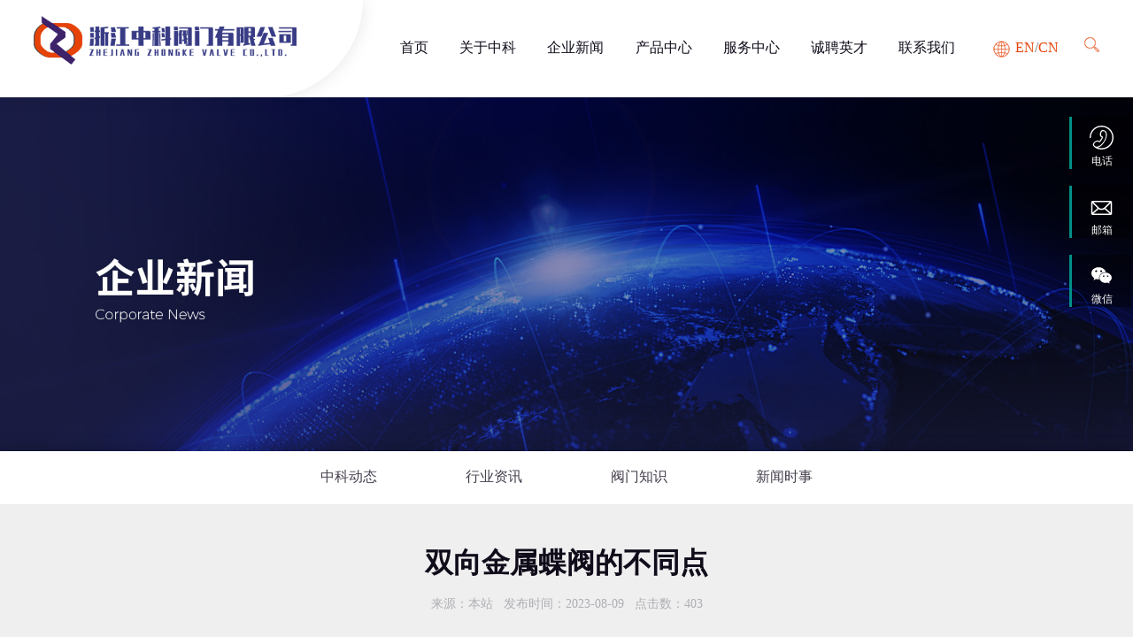

--- FILE ---
content_type: text/html; charset=utf-8
request_url: http://www.zkfm.com/hyzx/191.htm
body_size: 6984
content:
<!DOCTYPE html>

<html lang="zh-CN">
<head>
    <meta charset="UTF-8">  
    <link href="/favicon.ico" rel="icon" type="image/x-icon" />
	<title>双向金属蝶阀的不同点-行业资讯-浙江中科阀门有限公司</title>
	<meta name="keywords" content="双向压蝶阀资讯_双向蝶阀简介_金属双向蝶阀资讯">
	<meta name="description" content="蝶阀是大家都很熟悉的一种阀门产品，其衍生出来的双向蝶阀经过多年的发展也被人们所熟知。而在双向蝶阀的衍生中还有一个分类，叫做双向金属蝶阀。从命名上大致可以看出，这是一种硬密封的蝶阀，但更多的似乎就看不出来了。 双向蝶阀区别于">
    <meta name="viewport" content="width=device-width, initial-scale=1.0">
    <script src="/template/default/js/jquery.js"></script>
    <script src="/template/default/js/jquery.SuperSlide.2.1.3.js"></script>
    <link rel="stylesheet" type="text/css" href="/template/default/css/swiper.min.css">
    <link rel="stylesheet" type="text/css" href="/template/default/css/style.css">
    <link rel="stylesheet" type="text/css" href="/template/default/css/youce.css">
    <script src="/template/default/js/swiper.min.js"></script>
     <!--[if lt IE 9]>
    <script src="/template/default/js/html5shiv.min.js"></script>
    <script src="/template/default/js/respond.min.js"></script>
      <![endif]-->
      <link rel="stylesheet" type="text/css" href="/template/default/css/animate.css">
      <script src="/template/default/js/wow.min.js"></script>
      <script>
        $(function () {
      if (!(/msie [6|7|8|9]/i.test(navigator.userAgent))){
          new WOW().init();
      };
        });
      </script>
    </head>
<div class="nav nav2">
  <div class="logo"><img src="/static/upload/image/20230804/1691120046121708.png" alt="双向蝶阀_双向压蝶阀_双向密封蝶阀_双向硬密封蝶阀-浙江中科阀门有限公司"></div>
  <div class="menu">
    <a href="/">首页</a>
    <a href="/about/" title="关于中科">关于中科</a><a href="/qiyexinwen/" title="企业新闻">企业新闻</a><a href="/products/" title="产品中心">产品中心</a><a href="/Services/" title="服务中心">服务中心</a><a href="/jobss/" title="诚聘英才">诚聘英才</a><a href="/contacts/" title="联系我们">联系我们</a>
  </div>
  <div class="topqita">
    <div class="toptel">0577-67375977</div>
    <span><a href="/">EN</a>/<a href="/">CN</a></span>
    <div class="search sousuo"><img src="/template/default/images/search.png"></div>
  </div>
</div>


<div class="nbanner" style="background: url(/static/upload/image/20230806/1691325132657243.jpg)no-repeat center center;background-size: cover !important;"></div>


<div class="sousuo2">
	<div class="cb"><img src="/template/default/images/chacha.png" alt="中科阀门"></div>
	<form action="/search/"  method="get" class="search"><input type="text" value="" placeholder="请输入想要查找得产品" name="keyword" required><input type="hidden" name="scode" value="3" ><button type="submit"></button></form>
  </div>
  <script>
        $(document).ready(function(){
        $(".sousuo").click(function(){
          $( 'body'). css({
          "overflow-x" : "hidden",
          "overflow-y" : "hidden"
          });
          $(".sousuo2").show(500);
        });
        $(".cb").click(function(){
          $( 'body'). css({
          "overflow-x" : "visible",
          "overflow-y" : "visible"
          });
          $(".sousuo2").hide(500);
        });
    });
  </script>
<div class="aboutnav">
    <a href="/zkdt/" title="中科动态">中科动态</a><a href="/hyzx/" title="行业资讯">行业资讯</a><a href="/fmzs/" title="阀门知识">阀门知识</a><a href="/xwss/" title="新闻时事">新闻时事</a>
</div>
<div class="newcontent w100">
    <div class="tt">
        <h1 class="wow fadeInUp">双向金属蝶阀的不同点</h1>
        <div class="date wow fadeInUp">来源：本站&nbsp;&nbsp;&nbsp;发布时间：2023-08-09&nbsp;&nbsp;&nbsp;点击数：<span class="getvisits getvisits-872" data-contentid="872">0</span></div>
    </div>
    <div class="w1600">
    <div class="fl wow fadeInUp"><p>&nbsp; &nbsp; &nbsp; &nbsp; &nbsp; &nbsp;	&nbsp;&nbsp;&nbsp; 蝶阀是大家都很熟悉的一种阀门产品，其衍生出来的<a href="http://www.zkfm.com/df/" target="_blank"><span style="color:blue">双向蝶阀</span></a>经过多年的发展也被人们所熟知。而在<a href="http://www.zkfm.com/">双向蝶阀</a>的衍生中还有一个分类，叫做<strong><a href="http://www.zkfm.com/" target="_blank"><span style="color:blue">双向金属蝶阀</span></a></strong>。从命名上大致可以看出，这是一种硬密封的蝶阀，但更多的似乎就看不出来了。
&nbsp;&nbsp;&nbsp; 双向蝶阀区别于普通蝶阀的特点只在于其安装的方向自由，除此之外就不存在其他很大的差异了。而<a href="http://www.zkfm.com/">双向金属蝶阀</a>其不同点除了是硬密封结构之外，实际上它还和普通的硬密封存在很大的不同。<strong><a href="http://www.zkfm.com/hyzx/sxjsdfazbg.htm" target="_blank">双向金属蝶阀安装和保管过程中的注意事项</a></strong>&nbsp;&nbsp;&nbsp; 常见的密封分为软密封和硬密封，所谓软密封是指密封面由金属和非金属材料搭配构成，而硬密封也并不是不存在非金属材料，只是其中的很金属材料很少，且硬度较高。但双向金属蝶阀的不同点在于其密封面的内部是不存在非金属材料的，这使得其密封面的强度和抗冲击能力得到了大幅度的提升。但同时也带来了一个问题，那就是金属的耐腐蚀能力在很多时间是不如某些非金属材料的。
 &nbsp; &nbsp; &nbsp; &nbsp; &nbsp; &nbsp; &nbsp; &nbsp;
 &nbsp; &nbsp; &nbsp; &nbsp; &nbsp; &nbsp; &nbsp; &nbsp;
 &nbsp; &nbsp; &nbsp; &nbsp; &nbsp; &nbsp;</p></div>
    <div class="fr wow fadeInUp"><div class="pre">上一条<span><a href="/hyzx/192.htm">双向硬密封蝶阀注脂时需要注意的问题</a></span></div><div class="pre">下一条<span><a href="/hyzx/189.htm">双向高压蝶阀的由来</a></span></div></div></div>
</div>
<footer>
    <div class="footlianxi">
        <img src="/template/default/images/footlogo.png" alt="">
        <p>咨询热线：+86-577-67375977</p>
        <p>电子邮箱：zkfm@zkfm.com</p>
        <p>公司地址：浙江温州永嘉东瓯工业园五星工业区</p>
        <ul>
            <li><img src="/template/default/images/qq.png" alt=""></li>
            <li><img src="/template/default/images/weixin.png" alt=""><div class="yincang"><img src="/template/default/images/ewm.png" alt=""></div></li>
        </ul>
    </div>
    <div class="w1600">
   
    <div class="daohang">
        <ul>
            <li><span><a href="/about/" title="关于中科">关于中科</a></span>
            <p><a href="/qiyejianjie/">企业简介</a></p><p><a href="/zongcaizhici/">总裁致辞</a></p><p><a href="/zuzhijiegou/">组织结构</a></p></li><li><span><a href="/qiyexinwen/" title="企业新闻">企业新闻</a></span>
            <p><a href="/zkdt/">中科动态</a></p><p><a href="/hyzx/">行业资讯</a></p><p><a href="/fmzs/">阀门知识</a></p><p><a href="/xwss/">新闻时事</a></p></li><li><span><a href="/products/" title="产品中心">产品中心</a></span>
            <p><a href="/df/">双向高压金属硬密封蝶阀</a></p><p><a href="/sxdjdf/">双向对夹式蝶阀系列</a></p><p><a href="/sxhjdf/">双向焊接蝶阀系列</a></p><p><a href="/xxdf/">双向新型蝶阀系列</a></p><p><a href="/qjssxydfxls/">全金属双向压蝶阀系列</a></p><p><a href="/qf/">球阀</a></p></li>
            <li><span><a href="/Services" title="服务中心">服务中心</a></span><span><a href="/jobs" title="诚聘英才">诚聘英才</a></span><span><a href="/contacts" title="联系我们">联系我们</a></span></li>
        </ul>
    </div><div class="clear"></div>
    <div class="beian">Copyright (C) 2010-2025 浙江中科阀门有限公司  All Rrights Reserved <a href="http://beian.miit.gov.cn" rel="nofollow">浙ICP备05031904号-1</a><a target="_blank" href="http://www.beian.gov.cn/portal/registerSystemInfo?recordcode=33032402001445" rel="nofollow">浙公网安备 33032402001445号</a> 技术支持：<a href="http://www.wzzw.com">温州网站建设</a>
<script src="https://yun.tlqp.com/feekbook/feekbook.js"></script>
<style>.feedback{right:10px;left:auto;}.feedback .eMailIco{
background-color:#e64308;}</style><script>
var _hmt = _hmt || [];
(function() {
  var hm = document.createElement("script");
  hm.src = "https://hm.baidu.com/hm.js?626a7781dc831aaefabb92c5a0f55445";
  var s = document.getElementsByTagName("script")[0]; 
  s.parentNode.insertBefore(hm, s);
})();
</script></div>
</div>
</footer>


<div class="wyz">
    <div class="wyz-item-block wyz-in transition wyz-tel">
      <a href="tel:+15158537721" target="_blank">
        <div class="wyz-item flex-col">
          <div class="img-block"> 
            <svg xmlns="http://www.w3.org/2000/svg"
                 xmlns:xlink="http://www.w3.org/1999/xlink" width="27px" height="27px">
              <path fill-rule="evenodd" fill="rgb(255, 255, 255)"
                    d="M13.500,-0.000 C6.039,-0.000 -0.000,6.023 -0.000,13.464 C-0.000,13.890 0.284,14.173 0.710,14.173 C1.137,14.173 1.421,13.890 1.421,13.464 C1.421,6.803 6.821,1.417 13.500,1.417 C20.179,1.417 25.579,6.803 25.579,13.464 C25.579,20.126 20.179,25.512 13.500,25.512 C12.008,25.512 10.516,25.299 9.237,24.803 C11.866,24.165 14.779,21.756 16.910,18.212 C19.397,14.315 20.179,9.850 18.758,7.228 C18.403,6.590 17.905,5.953 17.266,5.598 C16.626,5.244 15.916,4.960 14.992,4.960 L14.708,4.960 C13.358,4.960 12.079,6.449 11.724,8.858 C11.439,9.992 11.582,11.197 12.079,11.976 C12.363,12.614 12.860,12.968 13.429,12.968 L13.713,13.252 L13.713,13.535 C13.358,14.315 12.931,15.024 12.434,15.661 C12.079,16.299 11.582,16.937 11.084,17.504 C10.942,17.646 10.800,17.646 10.729,17.646 L10.658,17.646 C10.374,17.291 10.018,16.866 9.521,16.795 C8.668,16.653 7.247,17.078 6.039,17.929 C4.192,19.275 3.268,21.189 3.908,22.394 L4.050,22.535 C4.405,23.315 4.903,24.094 5.684,24.449 C5.755,24.449 5.826,24.520 5.826,24.520 C5.897,24.661 5.968,24.803 6.110,24.874 C8.171,26.220 10.729,27.000 13.500,27.000 C20.960,27.000 27.000,20.976 27.000,13.535 C27.000,6.023 20.960,-0.000 13.500,-0.000 L13.500,-0.000 ZM5.187,21.968 C5.187,21.968 5.045,21.827 5.045,21.685 C4.689,21.047 5.400,19.701 6.821,18.709 C7.674,18.071 8.810,17.716 9.450,17.858 C9.734,18.000 9.805,18.142 9.805,18.212 C9.805,18.212 10.089,18.709 10.658,18.850 C11.013,18.992 11.510,18.709 11.937,18.354 L12.079,18.212 C12.576,17.575 13.074,16.937 13.571,16.228 C14.068,15.520 14.424,14.598 14.850,13.890 L14.850,13.748 C14.992,13.393 14.992,12.968 14.850,12.614 C14.566,12.118 13.997,11.835 13.997,11.835 L13.855,11.835 C13.500,11.835 13.358,11.551 13.216,11.480 C12.931,10.842 12.860,9.992 12.931,9.000 C13.216,7.370 14.210,6.165 14.779,6.165 L15.063,6.165 C15.703,6.165 16.342,6.307 16.839,6.661 C17.195,6.945 17.621,7.299 17.834,7.795 C19.113,10.063 18.332,14.173 16.058,17.787 C13.216,22.252 8.810,24.874 6.324,23.386 C5.826,23.102 5.400,22.606 5.187,21.968 L5.187,21.968 Z">
              </path>
            </svg> 
          </div>
          <p class="wyz-item-p">电话
          </p>
        </div>
        <div class="wyz-item-in">
          <p class="wyz-item-in-p transition">+86-577-67375977
          </p>
        </div>
      </a>
    </div>
    <div class="wyz-item-block wyz-in transition wyz-tel">
      <a href="mailto:zkfm@zkfm.com" target="_blank">
        <div class="wyz-item flex-col">
          <div class="img-block"><svg t="1699236808626" class="icon" viewBox="0 0 1024 1024" version="1.1" xmlns="http://www.w3.org/2000/svg" p-id="4101" width="27" height="27"><path d="M887.044 267.194H135.36c-39.56 0-71.631 32.07-71.631 71.632v463.536c0 39.561 32.07 71.632 71.631 71.632h751.685c39.561 0 71.632-32.07 71.632-71.632V338.826c0-39.562-32.07-71.632-71.632-71.632z m12.733 100.255v406.715c0 0.039-0.003 0.077-0.003 0.116L683.68 580.338l216.097-212.89zM383.103 620.616c70.996 50.776 191.38 54.63 258.105 0.748L857.07 815.095H166.406l216.697-194.48z m471.412-294.523l-218.34 215.055c-77.786 80.175-179.434 75.4-252.906-1.627L171.962 326.093h682.553z m-731.889 40.932c0-2.023 0.153-4.01 0.436-5.953l216.892 219.127-217.3 195.023c-0.01-0.353-0.027-0.704-0.027-1.058V367.025z" p-id="4102" fill="#ffffff"></path></svg></div>
          <p class="wyz-item-p">邮箱
          </p>
        </div>
        <div class="wyz-item-in">
          <p class="wyz-item-in-p transition">zkfm@zkfm.com
          </p>
        </div>
      </a>
    </div>
    <div class="wyz-item-block wyz-in transition wyz-tel">
      <a href="https://api.whatsapp.com/send?phone=325105&text=Hello" target="_blank">
        <div class="wyz-item flex-col">
          <div class="img-block"><svg t="1699238881228" class="icon" viewBox="0 0 1024 1024" version="1.1" xmlns="http://www.w3.org/2000/svg" p-id="5177" width="27" height="27"><path d="M664.250054 368.541681c10.015098 0 19.892049 0.732687 29.67281 1.795902-26.647917-122.810047-159.358451-214.077703-310.826188-214.077703-169.353083 0-308.085774 114.232694-308.085774 259.274068 0 83.708494 46.165436 152.460344 123.281791 205.78483l-30.80868 91.730191 107.688651-53.455469c38.558178 7.53665 69.459978 15.308661 107.924012 15.308661 9.66308 0 19.230993-0.470721 28.752858-1.225921-6.025227-20.36584-9.521864-41.723264-9.521864-63.862493C402.328693 476.632491 517.908058 368.541681 664.250054 368.541681zM498.62897 285.87389c23.200398 0 38.557154 15.120372 38.557154 38.061874 0 22.846334-15.356756 38.156018-38.557154 38.156018-23.107277 0-46.260603-15.309684-46.260603-38.156018C452.368366 300.994262 475.522716 285.87389 498.62897 285.87389zM283.016307 362.090758c-23.107277 0-46.402843-15.309684-46.402843-38.156018 0-22.941502 23.295566-38.061874 46.402843-38.061874 23.081695 0 38.46301 15.120372 38.46301 38.061874C321.479317 346.782098 306.098002 362.090758 283.016307 362.090758zM945.448458 606.151333c0-121.888048-123.258255-221.236753-261.683954-221.236753-146.57838 0-262.015505 99.348706-262.015505 221.236753 0 122.06508 115.437126 221.200938 262.015505 221.200938 30.66644 0 61.617359-7.609305 92.423993-15.262612l84.513836 45.786813-23.178909-76.17082C899.379213 735.776599 945.448458 674.90216 945.448458 606.151333zM598.803483 567.994292c-15.332197 0-30.807656-15.096836-30.807656-30.501688 0-15.190981 15.47546-30.477129 30.807656-30.477129 23.295566 0 38.558178 15.286148 38.558178 30.477129C637.361661 552.897456 622.099049 567.994292 598.803483 567.994292zM768.25071 567.994292c-15.213493 0-30.594809-15.096836-30.594809-30.501688 0-15.190981 15.381315-30.477129 30.594809-30.477129 23.107277 0 38.558178 15.286148 38.558178 30.477129C806.808888 552.897456 791.357987 567.994292 768.25071 567.994292z" fill="#ffffff" p-id="5178"></path></svg></div>
          <p class="wyz-item-p">微信
          </p>
        </div>
        <div class="wyz-item-in">
          <p class="wyz-item-in-p transition"><img src="/template/default/images/newm.png" alt="15158537721" style="max-width: 100%;width:auto;">
          </p>
        </div>
      </a>
    </div>
  </div>
  <script>
    $(".wyz-in:not(.wyz-search)").on("mouseenter", function () {
        $(this).addClass("cur").siblings(".wyz-in").removeClass("cur");
  
    }).on("mouseleave", function () {
        $(this).removeClass("cur");
    });
    $(".cf-close").on("click", function () {
        $(this).parents(".wyz-search").removeClass("cur");
        $(this).parents(".wyz-form").removeClass("cur");
    });
    $(".wyz-wx").on("mouseenter", function () {
        $(this).addClass("cur").siblings(".wyz-in").removeClass("cur");
        setTimeout(function () {
            if ($(".wyz-wx").hasClass("cur")) {
                $(".wyz-qr-show").fadeIn("fast");
            }
        }, 600);
    }).on("mouseleave", function () {
        $(this).removeClass("cur");
        $(".wyz-qr-show").fadeOut("fast");
    });
  
    $(window).on("load scroll", function () {
        var top = $(document).scrollTop(),
            wHeight = $(window).height();
        if (top > wHeight) {
            $(".wyz-top").fadeIn("fast");
            $(".wyz").css({
                "height": 160
            });
        } else {
            $(".wyz-top").hide();
            $(".wyz").removeAttr("style");
        }
    });
    $(".wyz-top").on("click", function () {
        $("html,body").stop().animate({
            scrollTop: 0
        }, 500);
    });
  
  </script>
<!-- 点击量动态计数 --> <script type='text/javascript'> window.addEventListener('DOMContentLoaded', function() { var getVisitsElement = document.querySelector('.getvisits'); var contentId = getVisitsElement.getAttribute('data-contentid'); getVisitsCount_693b6f8b9b4f2(contentId); function getVisitsCount_693b6f8b9b4f2(contentId) { var xhr = new XMLHttpRequest(); xhr.open('GET', '/?p=/Do/get_visits/id/' + contentId, true); xhr.onreadystatechange = function() { if (xhr.readyState === 4 && xhr.status === 200) { var response = JSON.parse(xhr.responseText); if (response.code == 1) { if (response.data > 30) { animateCounter_693b6f8b9b4fe('getvisits', 0, response.data, 500); } else { var getVisitsElement = document.querySelector('.getvisits'); getVisitsElement.innerText = response.data; } } } }; xhr.send(); } function animateCounter_693b6f8b9b4fe(counterClass, startValue, endValue, duration) { var counterElements = document.getElementsByClassName(counterClass); var startTime = null; var difference = endValue - startValue; function updateCounter(timestamp) { if (!startTime) startTime = timestamp; var progress = timestamp - startTime; var currentValue = startValue + (progress / duration) * difference; if (currentValue > endValue) { currentValue = endValue; } Array.from(counterElements).forEach(function(element) { element.innerText = Math.round(currentValue); }); if (progress < duration) { requestAnimationFrame(updateCounter); } } requestAnimationFrame(updateCounter); } }); </script>
</body></html>

--- FILE ---
content_type: text/html; charset=utf-8
request_url: http://www.zkfm.com/?p=/Do/get_visits/id/872
body_size: 419
content:
{"code":1,"data":403,"tourl":"","rowtotal":1}

--- FILE ---
content_type: text/css
request_url: http://www.zkfm.com/template/default/css/style.css
body_size: 8392
content:
@import url(font/siyuan.css);
html, body {
	font-size: 16px;
	color:#666;
	margin: 0px;
	padding: 0px;
	text-decoration: none;
	font-family:"siyuan",airal;
	background: #fff;
	-webkit-text-size-adjust: none;
	user-select:text;
}
*{padding: 0;margin: 0;}
table{border-spacing: 0}
td,th {
    white-space:nowrap; /* 自适应宽度*/
    word-break:keep-all; /* 避免长单词截断，保持全部 */
	border:solid #b7b7b7 1px;
	text-align:center;
	white-space:pre-line;
    word-break:break-all !important;
	word-wrap:break-word !important;
	display:table-cell;
	vertical-align:middle !important;
	white-space: normal !important;
	height:auto;
	vertical-align:text-top;
	padding:2px 2px 0 2px;
	display: table-cell;
}
a,a:focus,a:active {color: #1d61c4;	text-decoration: none;outline: 0px none;}
.m30{margin-top: 30px;}
.m15{margin-top: 15px;}
.m45{margin-top: 45px;}
h1,h2,h3,h4{margin:0;padding:0;}
a:hover,a:active{text-decoration: none;}
ul,dl,dl dd{padding:0;margin:0;}
ul li{list-style:none;}
.fl{float:left;}
.fr{float:right}
.ct{text-align: center;}
.clear{clear:both;}
div{padding:0;margin:0;}
.p75{padding: 75px 0;}
.p85{padding: 85px 0;}
.w100{width:100%;overflow:hidden;}
.w1200{width:1200px;margin:0 auto;overflow: hidden;}
.w1600{width:1600px;margin:0 auto;overflow: hidden;}
.banner .swiper-slide{width: 100%;height: 100vh !important;}
.banner .swiper-container{width: 100%;}
.swiper-slide {text-align: center;display: -webkit-box;display: -ms-flexbox;display: -webkit-flex;display: flex;-webkit-box-pack: center;-ms-flex-pack: center;-webkit-justify-content: center;justify-content: center;-webkit-box-align: center;-ms-flex-align: center;	-webkit-align-items: center;align-items: center;height: 100vh !important;overflow: hidden;}
.sousuo2{position: fixed;top: 0;left: 0;width: 100%;height: 100vh;background-color: rgba(0, 0, 0, 0.9);z-index: 99999;display: none;}
.sousuo2 .cb{position: absolute;right: 30px;top: 30px;width: 30px;height: 30px;z-index: 1000000;cursor:pointer;}
.sousuo2 .cb img{width: 100%;}
.sousuo2 form{position: absolute;top: 50%;left: 50%;transform: translate(-50%,-50%);width: 80%;margin: 0 auto;}
.sousuo2 form input{width: 94%;border: none;float: left;;border-bottom: 1px solid #ededed;background: none;height: 60px;line-height: 60px;font-size: 24px;color: #fff;}
.sousuo2 form button{height: 60px;width: 60px;background: url(../images/sousuo2.png)no-repeat center;background-size: 100%;border: none;float: right;cursor:pointer;}
.all{width: 100%;height: 100vh;overflow: hidden;}
.nav{position: fixed;top: 0;background: transparent;left: 0;width: 100%;z-index: 100;transition: 0.3s;}
.nav{display: flex;justify-content: space-between;}
.nav .logo{padding-top: 18px;width: 32%;padding-left: 6%;box-sizing: border-box;background-color: #fff;border-bottom-right-radius: 110px;height: 110px;box-shadow: 0 0 20px rgba(0, 0, 0, 0.1);}
.nav .logo img{width: 80%;}
.nav .menu{width: 37%;display: flex;justify-content: space-between;height: 20px;margin-top: 44px;}
.nav a{font-size: 16px;color: #110c1a;cursor: pointer;}
.nav a:hover{color: #e64308;font-weight: bolder;}
.nav .topqita{margin-right: 8%;width: 300px;display: flex;justify-content: space-between;line-height: 110px;}
.nav .topqita span{padding-left: 25px;background: url(../images/yuyan.png)no-repeat center left;}
.nav .topqita a{color: #e64308;}
.toptel{padding-left: 40px;background: url(../images/toptel.png)no-repeat center left;}
.nav3{opacity: 0;visibility: hidden;}
.nav2{background-color: #fff;}

.banner{width: 100%;height: 100vh;}
.banner img{display: block;width: 100%;}
.banner .swiper-pagination{bottom: 50px;position: absolute;left: 50%;transform: translateX(-50%);}
.banner .swiper-button-next{right: 2%;border: 1px solid #fff;width: 70px;height: 70px;border-radius: 50%;transition: .3s;z-index: 999;z-index: 9;}
.banner .swiper-button-prev{left: 2%;border: 1px solid #fff;width: 70px;height: 70px;border-radius: 50%;transition: .3s;z-index: 9;}
.banner .swiper-button-next::after,.banner .swiper-button-prev::after{color: #fff;font-size: 24px;transition: .3s;}
.banner .swiper-button-next:hover,.banner .swiper-button-prev:hover{background-color: #0d5398;border: 1px solid #0d5398;}
.banner .swiper-button-next:hover::after,.banner .swiper-button-prev:hover::after{color: #fff;}
.banner .swiper-pagination span{margin: 0 5px;display: inline-block;width: 60px;height: 8px;border-radius: 0;background-color: rgba(0, 0, 0, 0.3);position: relative;border-radius: 4px;}
.banner .swiper-pagination span::after{content: '';display: block;width: 00%;height: 8px;background-color: #e64308;transition: 3s;border-radius: 4px;}
.banner .swiper-pagination span.swiper-pagination-bullet-active::after{width: 100%;}

.index_pro{background: url(../images/index_probg.jpg)no-repeat center center;background-size: cover !important;height: 100vh !important;}
.index_pro .w1600>span{color: #333;font-weight: bold;font-size: 48px;}
.index_pro{display: block;position: relative;}
.index_pro .w1600{position: absolute;left: 50%;top: 50%;transform: translate(-50%,-50%);}
.index_pro .w1600>p{font-size: 16px;color: #b0adb4;width: 53%;margin: 20px auto 50px;}
.index_pro .w1600>p strong{font-weight: normal;}
.index_pro .w1600>ul{display: flex;justify-content: space-between;width: 100%;}
.index_pro .w1600>ul li{width: 18.75%;overflow: hidden;height: 420px;background-color: #fff;}
.index_pro .w1600>ul li a{width: 100%;padding: 30px 0 85px;position: relative;display: block;height: 420px;display: block;box-sizing: border-box;}
.index_pro .w1600>ul li a{display: block;position: relative;}
.index_pro .w1600>ul li a::after{content: '';display: block;position: absolute;width: 100%;height: 100%;right: -100%;bottom: -100%;background: url(../images/proico.png)no-repeat bottom right;transition: ease-in-out .3s;}
.index_pro .w1600>ul li .pimg{width: 200px;height: 200px;box-sizing: border-box;background: url(../images/proshuiyin.png)no-repeat center center;margin: 55px auto;}
.index_pro .w1600>ul li:hover a::after{right: 0;bottom: 0;}
.index_pro .w1600>ul li .title{font-size: 24px;color: #333;display: block;text-align: center;font-weight: bold;}
.index_about .w1600{position: relative;height: 100vh;}
.index_about{background: #fff url(../images/aboutimg.jpg)no-repeat right bottom;}
.index_about .text{width: 43%;margin-top: 20%;}
.index_about .text p{font-size: 88px;color: #e64308;line-height: 90px;margin: 0;text-align: left;font-weight: bold;text-transform: capitalize;}
.index_about .text span{display: block;text-align: left;font-size: 48px;color: #110c1a;font-weight: bold;margin-bottom: 30px;}
.index_about .text .neirong{font-size: 16px;line-height: 26px;text-align: left;}
.index_about .text a{font-size: 16px;color: #e64308;width: 185px;line-height: 48px;line-height: 48px;border-radius: 24px;background-color: #fff;position: relative;display: block;padding-left: 20px;text-align: left;margin-top: 100px;transition: .3s;}
.index_about .text a::after{content: '';display: block;width: 41px;height: 7px;background: url(../images/more.png)no-repeat;position: absolute;right: 20px;top: 50%;transform: translateY(-50%);}
.index_about .text a:hover{color: #fff;background-color: #e64308;}
.index_about .text a:hover::after{background: url(../images/more1.png)no-repeat;}
.index_about .pimg{position: absolute;right: 0;bottom: 0;width: 52%;}
.index_about .pimg img{display: block;width: 100%;}
.index_about .pimg ul{position: absolute;left: 50%;bottom: 40px;transform: translateX(-50%);display: flex;justify-content: space-between;width: 90%;}
.index_about .pimg ul span{display: inline-block;color: #fff;font-size: 64px;font-weight: bold;}
.index_about .pimg ul abbr{font-size: 18px;color: #fff;}
.index_about .pimg ul p{font-size: 18px;color: #fff;text-align: left;}
.index_news .w1600{position: absolute;left: 50%;top: 55%;transform: translate(-50%,-50%);}
.index_news .w1600 .title{position: relative;margin-bottom: 40px;}
.index_news .w1600 .title span{font-size: 48px;color: #110c1a;text-align: left;display: block;}
.index_news .w1600 .title abbr{font-size: 16px;margin-top: 15px;display: block;text-align: left;}
.index_news .w1600 .title .more{font-size: 16px;color: #e64308;width: 185px;line-height: 48px;line-height: 48px;border-radius: 24px;background-color: #fff;position: absolute;display: block;padding-left: 20px;text-align: left;transition: .3s;right: 0;top: 50%;transform: translateY(-50%);}
.index_news .w1600 .title .more::after{content: '';display: block;width: 41px;height: 7px;background: url(../images/more.png)no-repeat;position: absolute;right: 20px;top: 50%;transform: translateY(-50%);}
.index_news .w1600 .title .more:hover{color: #fff;background-color: #e64308;}
.index_news .w1600 .title .more:hover::after{background: url(../images/more1.png)no-repeat;}
.index_news ul{display: flex;justify-content: space-between;}
.index_news ul li{width: 25%;padding: 40px 25px;box-sizing: border-box;border-right: 1px solid #e3e3e4;}
.index_news ul li .date span{font-size: 48px;color: #a09ea3;font-weight: bold;display: block;text-align: left;}
.index_news ul li .date p{font-size: 16px;color: #a09ea3;margin: 0;display: block;text-align: left;}
.index_news ul li .text{margin-bottom: 30px;}
.index_news ul li .text p{font-size: 18px;color: #110c1a;margin-bottom: 30px;text-align: left;height: 48px;}
.index_news ul li .text .neirong{font-size: 14px;color: #453f4e;line-height: 26px;text-align: left;}
.index_news ul li .text span{font-size: 14px;color: #b0adb4;margin-top: 25px;display: block;text-align: left;}
.index_news ul li .text img{display: block;width: 100%;}
.index_news ul li:hover{background-color: #e64308;}
.index_news ul li:hover .date span{color: #fff;}
.index_news ul li:hover .date p{color: #fff;}
.index_news ul li:hover .text p{color: #fff;}
.index_news ul li:hover .text .neirong{color: #fff;}
.index_news ul li:hover .text span{color: #fff;}
footer.swiper-slide{height: 450px !important;overflow: visible;text-align: left !important;}

.aboutnav{display: flex;justify-content: center;box-shadow: 0 0 20px rgba(0, 0, 0, 0.3);}
.aboutnav a{padding: 0 50px;background-color: #fff;}
.aboutnav a{line-height: 60px;color: #453f4e;}
.aboutnav a:hover,.aboutnav a.active{background-color: #ce2921;color: #fff;}
.nbanner{height: 337px;margin-top: 110px;}
.jianjie{background: url(../images/aboutxiantiao.png)no-repeat left top;}
.jianjie .fl{width: 48.43%;margin-top: 128px;margin-left: 8.33%;}
.jianjie .fl span{font-size: 48px;color: #110c1a;font-weight: bold;}
.jianjie .fl span::after{content: '';display: block;width: 48px;height: 4px;background-color: #e64308;margin: 30px 0;}
.jianjie .fl .neirong{font-size: 16px;color: #453f4e;line-height: 31px;}
.jianjie .fr{width:38%;background-color: #f2f1f3;padding-top: 75px;padding-left: 40px;box-sizing: border-box;}
.jianjie .fr>span{font-size: 16px;font-weight: bold;color: #110c1a;display: block;}
.jianjie .fr>p{font-size: 16px;color: #e64308;margin-bottom: 42px;}
.jianjie .fr ul{display: flex;justify-content: space-between;padding: 40px 137px 40px 0;font-family: Montserrat;}
.jianjie .fr ul span{display: inline-block;font-size: 64px;color: #e64308;font-weight: bold;}
.jianjie .fr ul abbr{display: inline-block;font-size: 18px;color: #b0adb4;}
.jianjie .fr ul p{display: block;font-size: 18px;color: #b0adb4;}
.zhichi{margin: 60px 0;}
.zhichi .fl{width: 39%;}
.zhichi .fl img{display: block;width: 100%;}
.zhichi .fr{width: 57%;padding-right: 8.33%;box-sizing: border-box;}
.zhichi .fr span{font-size: 48px;color: #110c1a;font-weight: bold;}
.zhichi .fr span::after{content: '';display: block;width: 48px;height: 4px;background-color: #e64308;margin: 30px 0;}
.zhichi .fr .neirong{font-size: 16px;color: #453f4e;line-height: 31px;}
.rongyu{padding: 80px 0 160px;background: url(../images/abouthonor.jpg)no-repeat center center;position: relative;background-size: cover !important;}
.rongyu .swiper-slide{width: 300px;}
.rongyu .swiper-slide img{display: block;width: 100%;}
.rongyu .swiper .swiper-slide{height: 400px !important;}
.swiper-container-3d .swiper-slide-shadow-left{display: none;}
.swiper-container-3d .swiper-slide-shadow-right{display: none;}
.rongyu span{display: block;font-size: 64px;color: #fff;font-weight: bold;text-align: center;}
.rongyu abbr{display: block;font-size: 18px;color: #fff;text-align: center;width: 70%;margin: 0 auto;margin-bottom: 60px;}
.rongyu>span::after{content: '';display: block;width: 48px;height: 4px;background-color: #fff;margin: 30px auto;}
.rongyu .swiper{width: 1600px;margin: 0 auto;overflow: hidden;}
.rongyu .swiper-button-next,.rongyu .swiper-button-prev{width: 120px;height: 48px;line-height: 48px;border:1px solid #fff;top: 90%;}
.rongyu .swiper-button-next{right: 42%;}
.rongyu .swiper-button-prev{left: 42%;}
.rongyu .swiper-button-next:hover,.rongyu .swiper-button-prev:hover{background-color: #ce2921;border: 1px solid #ce2921;}
.rongyu .swiper-button-next::after,.rongyu .swiper-button-prev::after{color: #fff;font-size: 18px;}
.zuzhi{padding: 75px 0;}
.zuzhi span{font-size: 48px;color: #110c1a;font-weight: bold;display: block;text-align: center;}
.zuzhi span::after{content: '';display: block;width: 48px;height: 4px;background-color: #e64308;margin: 30px auto;}
.zuzhi abbr{display: block;font-size: 18px;color: #110c1a;text-align: center;width: 80%;margin: 0 auto;margin-bottom: 60px;}
.zuzhi img{display: block;margin: 0 auto 50px;max-width: 80%;}
.content{overflow: visible;}
.content .w1600{box-shadow: 0 0 20px rgba(0, 0, 0, 0.1);transform: translateY(-123px);}
.content .fl{width: 50%;padding: 100px;box-sizing: border-box;background-color: #fff;height: 619px;}
.content .fr{width: 50%;}
.content .fr img{width: 100%;display: block;}
.content .fl>span{font-size: 48px;color: #110c1a;font-weight: bold;display: block;font-weight: bold;}
.content .fl>span::after{content: '';display: block;width: 48px;height: 4px;background-color: #e64308;margin: 30px 0;}
.content .fl ul{display: flex;justify-content: space-between;width: 100%;flex-wrap: wrap;}
.content .fl li{padding-left: 35px;width: 50%;box-sizing: border-box;margin-bottom: 40px;}
.content .fl ul li:nth-child(1){background: url(../images/contentico1.png)no-repeat left top;}
.content .fl ul li:nth-child(2){background: url(../images/contentico3.png)no-repeat left top;}
.content .fl ul li:nth-child(3){background: url(../images/contentico2.png)no-repeat left top;}
.content .fl ul li:nth-child(4){background: url(../images/contentico4.png)no-repeat left top;}
.content .fl ul li:nth-child(5){background: url(../images/contentico2.png)no-repeat left top;}
.content .fl ul li:nth-child(6){background: url(../images/contentico5.png)no-repeat left top;}
.content .fl ul li:nth-child(7){background: url(../images/contentico6.png)no-repeat left top;}
.content .fl ul li:nth-child(8){background: url(../images/contentico7.png)no-repeat left top;}
.content .fl p{font-size: 16px;font-weight: bold;color: #453f4e;}
.content .fl li span{font-size: 16px;color: #453f4e;}
.content .fl ul li:nth-child(2n){width: 150px;}

.liuyan{padding: 60px 0 160px;}
.liuyan span{font-size: 48px;color: #110c1a;font-weight: bold;display: block;text-align: center;}
.liuyan span::after{content: '';display: block;width: 48px;height: 4px;background-color: #e64308;margin: 30px auto;}
.liuyan abbr{display: block;font-size: 18px;color: #110c1a;text-align: center;width: 80%;margin: 0 auto;margin-bottom: 60px;}
.liuyan form{display: flex;justify-content: space-between;flex-wrap: wrap;}
.liuyan form input{width: 49%;line-height: 86px;padding-left: 20px;box-sizing: border-box;border-radius: 5px;font-size: 16px;color: #b0adb4;border: 1px solid #e1dfe3;background: transparent;box-shadow: none;margin-bottom: 30px;}
.liuyan form textarea{width: 100%;border: 1px solid #e1dfe3;padding: 20px;box-sizing: border-box;height: 200px;}
.liuyan form button{width: 200px;line-height: 60px;text-align: center;background-color: #e64308;color: #fff;border: none;box-shadow: none;margin-top: 30px;font-size: 24px;font-weight: bold;margin: 30px auto 0;transition: .3s;}
.liuyan form button:hover{background-color: #333;}

.fuwu{padding: 60px 0 0 0;}
.fuwu .w1600>span{font-size: 48px;color: #110c1a;font-weight: bold;display: block;text-align: center;}
.fuwu .w1600>span abbr{color: #e64308;}
.fuwu .w1600>span::after{content: '';display: block;width: 48px;height: 4px;background-color: #e64308;margin: 30px auto;}
.fuwu .w1600>p{display: block;font-size: 18px;color: #110c1a;text-align: center;width: 100%;margin: 0 auto;margin-bottom: 60px;}
.fuwu .w1600>ul{display: flex;justify-content: center;margin-bottom: 60px;}
.fuwu .w1600>ul li{margin-right: 110px;font-size: 16px;color: #453f4e;}
.fuwu .w1600>ul li span{font-size: 32px;color: #e64308;font-weight: bold;}
.fuwu .fl{width: 46.25%;}
.fuwu .fl img{display: block;width: 100%;}
.fuwu .fr{width: 53.75%;background:url(../images/fuwubg.png)no-repeat top left;padding: 60px 95px;box-sizing: border-box;height: 682px;font-size: 16px;color: #453f4e;line-height: 32px;}
.fuwu .fr img{margin-bottom: 30px;}
.joblist{padding: 60px 0 134px;}
.joblist .title span{font-size: 48px;color: #110c1a;font-weight: bold;display: block;text-align: center;}
.joblist .title span::after{content: '';display: block;width: 48px;height: 4px;background-color: #e64308;margin: 30px auto;}
.joblist .title abbr{display: block;font-size: 18px;color: #110c1a;text-align: center;width: 100%;margin: 0 auto;margin-bottom: 60px;}
.joblist li{padding: 15px 30px;width: 100%;box-sizing: border-box;background-color: #f3f3f5;height: 84px;overflow: hidden;transition: .3s;}
.joblist li .tt{padding-left: 70px;background: url(../images/renyuan.png)no-repeat left center;line-height: 48px;font-size: 18px;color: #0d5398;position: relative;}
.joblist li .tt::after{content: 'next';font-family: swiper-icons;position: absolute;right: 0px;top: 50%;transform: translateY(-50%) rotate(90deg);transition: .3s;}
.joblist li .neirong{padding: 40px 0px;box-sizing: border-box;}
.joblist li .biaozhun{display: flex;justify-content: left;flex-wrap: wrap;}
.joblist li .biaozhun .biao{margin-right: 20%;line-height: 34px;font-size: 16px;color: #8b8a8e;}
.joblist li .xq{line-height: 34px;font-size: 16px;color: #8b8a8e;margin-top: 40px;}
.joblist li .neirong>span{font-size: 18px;color: #110c1a;margin-top: 20px;display: block;}
.joblist li .neirong>span abbr{color: #e64308;font-weight: bold;}
.joblist li.on{height: 612px;}
.joblist li.on .tt::after{transform: translateY(-50%) rotate(0);}
.newslist{padding: 60px 0 123px;}
.newslist ul li{width: 25%;padding: 40px 25px;box-sizing: border-box;border-right: 1px solid #e3e3e4;margin-bottom: 40px;float: left;}
.newslist ul li .date span{font-size: 48px;color: #a09ea3;font-weight: bold;display: block;text-align: left;}
.newslist ul li .date p{font-size: 16px;color: #a09ea3;margin: 0;display: block;text-align: left;}
.newslist ul li .text{margin-bottom: 30px;}
.newslist ul li .text p{font-size: 18px;color: #110c1a;margin-bottom: 30px;text-align: left;height: 48px;}
.newslist ul li .text .neirong{font-size: 14px;color: #453f4e;line-height: 26px;text-align: left;height: 78px;}
.newslist ul li .text span{font-size: 14px;color: #b0adb4;margin-top: 25px;display: block;text-align: left;}
.newslist ul li .text img{display: block;width: 100%;height:300px}
.newslist ul li:hover{background-color: #e64308;}
.newslist ul li:hover .date span{color: #fff;}
.newslist ul li:hover .date p{color: #fff;}
.newslist ul li:hover .text p{color: #fff;}
.newslist ul li:hover .text .neirong{color: #fff;}
.newslist ul li:hover .text span{color: #fff;}
.newcontent .tt{padding: 45px 0;background-color: #efefef;}
.newcontent .tt h1{font-size: 32px;color: #110c1a;text-align: center;font-weight: bold;}
.newcontent .tt .date{font-size: 14px;color: #b0adb4;margin-top: 15px;text-align: center;}
.newcontent .fl{font-size: 16px;color: #453f4e;line-height: 26px;padding: 40px 0 123px;width: 70%;}
.newcontent .fl a{font-size: 16px;color: #453f4e !important;line-height: 26px;}
.newcontent .fl img{max-width: 100%;display: block;margin: 0 auto;}
.newcontent .fr{width: 27%;margin-top: 40px;}
.newcontent .pre{width: 100%;border: 1px solid #efefef;padding: 30px 24px;box-sizing: border-box;font-size: 16px;color: #453f4e;margin-bottom: 30px;}
.newcontent .pre a{color: #453f4e;font-weight: bold;display: block;margin-top: 25px;}
.newcontent .pre a:hover{text-decoration: underline;}
.w1520{width: 1520px;margin: 0 auto;}
.navlist{padding: 40px 0;padding-right: 40px;height: 100%;transition: .3s;}
.navlist ul{display: block;transition: .3s;position: relative;}
.navlist ul.dingwu{position: fixed;top: 115px;}
.prolist .w1520{background: url(../images/profoot.png)no-repeat 50px bottom;}
.prolist .fl{position: relative;}
.prolist .fl li{display: block;width: 226px;line-height: 42px;margin-bottom: 10px;}
.prolist .fl li a{display: block;color: #110c1a;font-size: 16px;text-align: center;}
.prolist .fl li a:hover , .prolist .fl li a.active{background: url(../images/prolistico.png)no-repeat center center;color: #fff;font-weight: bold;}
.prolist .fr{width: calc(100% - 266px);background-color: #f9f9fa;padding: 70px 50px 123px;box-sizing: border-box;}
.prolist .fr h1{font-size: 28px;color: #e64308;font-weight: bold;margin-bottom: 40px;}
.prolist .fr ul li{width: 24%;float: left;margin-right: 1.33%;overflow: hidden;}
.prolist .fr ul li:nth-child(4n){margin-right: 0;}
.prolist .fr ul li .pimg{width: 100%;position: relative;height: 385px;background-color: #fff;background-image: url(../images/proshuiyin.png);background-repeat: no-repeat;background-position: center center;}
.prolist .fr ul li .pimg::after{width: 208px;height: 200px;content: '';display: block;position: absolute;left: 50%;top: 50%;transform: translate(-50%,-50%);z-index: 9;background: url(../images/proshuiyin.png);}
.prolist .fr ul li .pimg img{position: absolute;left: 50%;top: 50%;transform: translate(-50%,-50%);max-width: 80%;max-height: 80%;}
.prolist .fr ul li p{font-size: 18px;color: #110c1a;line-height: 56px;text-align: center;height: 56px;overflow: hidden;}
.prolist .fr ul li:hover p{font-weight: bold;color: #e64308;}
.prolist .fr ul li .pimg::before{content: '';display: block;width: 281px;height: 260px;background: url(../images/proico1.png);position: absolute;right: 0;bottom: 0;opacity: 0;}
.prolist .fr ul li:hover .pimg::before{opacity: 1;z-index: 9;}
.procontent .fl li{display: block;width: 226px;line-height: 42px;margin-bottom: 5px;}
.procontent .fl li a{display: block;color: #110c1a;font-size: 16px;text-align: center;}
.procontent .fl li a:hover{background: url(../images/prolistico.png)no-repeat center center;color: #fff;font-weight: bold;}
.procontent .fr{width: calc(100% - 266px);background-color: #f9f9fa;padding: 40px 50px 123px;box-sizing: border-box;}
.procontent .fr>span{font-size: 28px;color: #e64308;font-weight: bold;margin-bottom: 30px;display: block;}
.procontent .fr .pimg{width: 320px;height: 440px;position: relative;background: #fff;float: left;}
.procontent .fr .pimg::after{width: 208px;height: 200px;content: '';display: block;position: absolute;left: 50%;top: 50%;transform: translate(-50%,-50%);z-index: 9;background: url(../images/proshuiyin.png);}
.procontent .fr .pimg img{position: absolute;left: 50%;top: 50%;transform: translate(-50%,-50%);max-width: 80%;max-height: 80%;}
.procontent .fr .text{width: calc(100% - 350px);float:right;}
.procontent .fr .text h1{font-size: 32px;color: #110c1a;font-weight: bold;line-height: 64px;border-bottom: 1px solid #eaeaec;}
.procontent .fr .text .neirong span{font-size: 18px;color: #e64308;font-weight: bold;display: block;margin-bottom: 15px;margin-top: 15px;}
.procontent .fr .text .neirong {font-size: 16px;line-height: 32px;color: #453f4e;padding-bottom: 15px;border-bottom: 1px solid #eaeaec;}
.procontent .fr .text .xiazai{padding-top: 15px;}
.procontent .fr .text .xiazai a{font-size: 16px;color: #b0adb4;padding-left: 25px;}
.procontent .fr .text .xiazai a:nth-child(1){background: url(../images/wenjian.png)no-repeat center left;}
.procontent .fr .text .xiazai a:nth-child(2){background: url(../images/tel.png)no-repeat center left;}
.procontent .fr .hd{width: 100%;background-color: #f2f1f3;margin-top: 50px;}
.procontent .fr .hd ul{display: flex;justify-content: left;}
.procontent .fr .hd li{padding: 0 20px;line-height: 48px;position: relative;cursor: pointer;}
.procontent .fr .hd li.on{background-color: #e64308;color: #fff;font-size: 18px;font-weight: bold;}
.procontent .fr .bd{background-color: #fff;padding: 30px;box-sizing: border-box;width: 100%;font-size: 16px !important;line-height: 32px !important;}
.procontent .fr .bd table p{line-height: 48px;}
.procontent .fr .zhu{font-size: 16px;color: #e64308;border-top: 3px solid #f9f9fa;background-color: #fff;line-height: 44px;text-indent: 2em;font-weight: bold;}
.procontent .fr .xiangguan{margin-top: 20px;}
.procontent .fr .xiangguan span{display: block;font-size: 28px;color: #110c1a;font-weight: bold;}
.procontent .fr .xiangguan ul{margin-top: 25px;}
.procontent .fr .xiangguan ul li{width: 24%;float: left;margin-right: 1.33%;}
.procontent .fr .xiangguan ul li:nth-child(4n){margin-right: 0;}
.procontent .fr .xiangguan ul li .pic{width: 100%;position: relative;height: 385px;background-color: #fff;background-image: url(../images/proshuiyin.png);background-repeat: no-repeat;background-position: center center;}
.procontent .fr .xiangguan ul li .pic::after{width: 208px;height: 200px;content: '';display: block;position: absolute;left: 50%;top: 50%;transform: translate(-50%,-50%);z-index: 9;background: url(../images/proshuiyin.png);}
.procontent .fr .xiangguan ul li .pic img{position: absolute;left: 50%;top: 50%;transform: translate(-50%,-50%);max-width: 70%;max-height: 70%;}
.procontent .fr .xiangguan ul li p{font-size: 18px;color: #110c1a;line-height: 56px;text-align: center;height: 56px;overflow: hidden;}
.procontent .fr .xiangguan ul li:hover p{font-weight: bold;color: #e64308;}
.procontent .fr .xiangguan ul li .pic::before{content: '';display: block;width: 281px;height: 260px;background: url(../images/proico1.png);position: absolute;right: 0;bottom: 0;opacity: 0;transition: .36s;}
.procontent .fr .xiangguan ul li:hover .pic::before{opacity: 1;z-index: 9;}

.page {padding:30px 0; font-size:14px; overflow:hidden;}
.page span{float:none;}
.page a { color:#110c1a;margin:5px; padding:0 15px; line-height:40px; display: inline-table;}
.page a:hover {color:#110c1a; border-radius:0px;border: 1px solid #e85824;box-sizing: border-box;}
.page a:active {color:#110c1a; border-radius:0px;border: 1px solid #e85824;box-sizing: border-box;}
.page a.page-num-current {color:#110c1a; display:inline-table; border-radius:0px; line-height:40px; padding:0 15px; margin:0 5px;}
.page span.current {color:#110c1a; display:inline-table; border-radius:0px; line-height:40px; padding:0 15px; margin:0 5px;}
.page span.no {color:#110c1a; display:inline-table; border-radius:0px; line-height:40px; padding:0 15px; margin:0 5px;}
.page span.disabled { padding:0 9px 0 0px; }


footer{padding: 80px 0 0 0 ;position: relative;background: #181320 url(../images/footbg2.png);height: 450px;}
footer .footlianxi{width: 40%;background: url(../images/footbg1.png)no-repeat center center;height: 550px;position: absolute;top: -80px;background-size: cover !important;border-radius: 5px;overflow: hidden;padding-left: 10%;box-sizing: border-box;padding-top: 100px;left: 0;}
footer .footlianxi img{display: block;margin-bottom: 44px;}
footer .footlianxi p{font-size: 20px;color: #fff;line-height: 54px;}
footer .footlianxi ul{display: flex;justify-content: left;margin-top: 30px}
footer .footlianxi ul li{margin-right: 30px;position: relative;}
footer .footlianxi ul li .yincang{display: block;position: absolute;left: 90px;top: -195px;transform: translateX(-50%);opacity: 0;visibility: hidden;}
footer .footlianxi ul li:hover .yincang{opacity: 1;visibility: visible;}
footer .daohang{width: 55%;float: right;height: 390px;}
footer .daohang ul{display: flex;justify-content: space-between;}
footer .daohang span a{font-size: 20px;display: block;margin-bottom: 25px;color: #fff;}
footer .daohang p a{font-size: 16px;color: #b0adb4;line-height: 40px;}
footer::after{content: '';width: 100%;position: absolute;bottom: 60px;left: 0;height: 1px;background-color: #b0adb4;}
.beian{line-height: 60px;color: #b0adb4;font-size: 16px;position: absolute;bottom: 0;left: 50%;transform: translateX(-50%);width: 1600px;}
.beian a{line-height: 60px;color: #b0adb4;font-size: 16px;}
@media screen and (max-width:1600px){
	.w1600{width: 90%;}
	.beian{width: 100%;}
	.nav .topqita{margin-right: 3%;}
	.nav .logo{padding-left: 3%;}
	.fuwu .fr{padding: 2%;}
	footer .footlianxi{padding-left: 3%;}
	footer .footlianxi>img{width: 80%;margin-bottom: 15px;}
	.procontent .fr .xiangguan ul li{width: 32%;}
	.procontent .fr .xiangguan ul li .pic::before{width: 100%;background-size: cover !important;height: 281px;}
	.procontent .fr .xiangguan ul li:nth-child(4){display: none;}
	.rongyu .swiper{width: 90%;}
	.rongyu .swiper-button-next{right: 40%;}
	.rongyu .swiper-button-prev{left: 40%;}
	.nav .menu{width: 49%;}
	.index_news ul li{padding: 20px;}
	.index_pro .w1600>ul li a{padding: 30px 0 30px;}
	.index_pro .w1600>ul li .pimg{height: 150px;}
	.index_pro .w1600>ul li .title{font-size: 16px;}
	.index_pro .w1600>ul li a{height: 300px;}
	.index_pro .w1600>ul li{height: 300px;}
	.index_pro .w1600>ul li .pimg img{max-width: 100%;max-height: 100%;}
	.index_pro .w1600>span{font-size: 36px;}
	.index_about .text p{font-size: 36px;height: 36px;line-height: 36px;}
	.index_about .text span{font-size: 36px;}
	.index_about .text a{margin-top: 50px;}
	.index_about .pimg ul span{font-size: 48px;}
	.index_news ul li .date span{font-size: 24px;}
	.index_news ul li .text p{font-size: 15px;height: 24px;overflow: hidden;}
	.index_news ul li .text img{display: none;}
	.jianjie .fl span{font-size: 36px;}
	.jianjie .fr ul{padding-right: 80px;}
	.jianjie .fr ul span{font-size: 40px;}
	.zhichi .fr span{font-size: 36px;}
	.rongyu span{font-size: 36px;}
	.rongyu>span::after{margin: 20px auto;}
	.rongyu abbr{font-size: 16px;}
	.zuzhi span{font-size: 36px;}
	.zuzhi abbr{font-size: 16px;}
	.prolist .fr ul li{width: 32%;}
	.prolist .fr ul li .pimg::before{width: 100%;height: 18.5vw;background-repeat: no-repeat;background-position: right bottom;}
	.prolist .fr ul li:nth-child(4n){margin-right: 1.33%;}
	.prolist .fr ul li:nth-child(3n){margin-right: 0%;}
	footer{height: 350px;}
	footer .footlianxi{padding-top: 70px;height: 450px;}
	footer .daohang{height: 280px;}
	footer .daohang span a{font-size: 18px;}
	footer .daohang p a{font-size: 14px;}
	.fuwu .w1600>span{font-size: 36px;}
	.fuwu .w1600>span::after{margin: 20px auto;}
	.fuwu .w1600>p{font-size: 16px;}
	.content .fl>span{font-size: 36px;}
	.content .fl>span::after{margin: 20px 0;}
	.liuyan span{font-size: 36px;}
	.liuyan span::after{margin: 20px auto;}
	.liuyan abbr{font-size: 16px;}
	.joblist .title span{font-size: 36px;}
	.joblist .title span::after{margin: 20px auto;}
	.index_news .w1600 .title span{font-size: 36px;}
	.toptel{display: none;}
	.nav .topqita{width: 120px;}
}
@media screen and (max-width:1520px){
	.w1520{width: 90%;}
	.nbanner{height: 400px;}
	footer .footlianxi p{font-size: 16px;line-height: 36px;}
	footer.swiper-slide{height: 420px !important;}
	footer{padding-top: 20px;}
	footer .daohang span a{margin-bottom: 10px;line-height: 28px;}
	footer .daohang p a{line-height: 36px;}
}
@media screen and (max-width:1200px){
	.nav .logo{height: 84px;line-height: 84px;}
	.nbanner{margin-top: 84px;}
	.nav .menu{margin-top: 30px;}
	.nav .topqita{line-height: 84px;}
	.jianjie .fl{margin-top: 40px;margin-left: 3%;width: 58%;}
	.jianjie .fr img{width: 100%;}
	.jianjie .fr ul span{font-size: 24px;}
	.jianjie .fr ul p{font-size: 14px;}
	.jianjie .fl span{font-size: 26px;}
	.jianjie .fl span::after{margin: 10px 0;}
	.jianjie .fl .neirong{font-size: 14px;}
	.zhichi .fl{display: none;}
	.zhichi .fr{width: 100%;padding: 0 6%;box-sizing: border-box;}
	.zuzhi abbr{width: 95%;font-size: 14px;}
	.zuzhi span{margin: 10px auto;}
	footer .footlianxi{padding-top: 40px;height: 345px;}
	footer .daohang span a{font-size: 16px;}
	.nav .topqita a{font-size: 14px;}
	.nav a{font-size: 15px;}
	.index_about{background: #fff none;}
	.index_about .pimg{top: 50%;transform: translateY(-50%);bottom: auto;}
	.index_about .pimg ul span{font-size: 24px;}
	.index_about .pimg ul p{font-size: 16px;}
	.index_pro .w1600>span{font-size: 28px;}
	.index_pro .w1600>p{font-size: 15px;width: 100%;}
	.index_news .w1600 .title span{font-size: 28px;}
	footer .footlianxi{top: -37px;}
	footer .daohang{height: auto;}
	footer.swiper-slide{height: 370px !important;}
	.newslist ul li{width: 50%;}
	.newslist ul li .text img{height: auto;display: none;}
	.newslist ul li .date span{font-size: 36px;}
	.newslist ul li .text p{font-size: 16px;}
	.newcontent .tt h1{font-size: 24px;}
	.newcontent .tt{padding: 30px 0;}
	.newcontent .pre{padding: 15px;}
	.newcontent .pre a{margin-top: 15px;}
	.prolist .fr ul li{width: 49.5%;margin-right: 1%;}
	.prolist .fr ul li:nth-child(3n){margin-right: 1%;}
	.prolist .fr ul li:nth-child(2n){margin-right: 0%;}
	.prolist .fr ul li .pimg::before{height: 26.5vw;background-size: cover !important;}
	.procontent .fr .xiangguan ul{flex-wrap: wrap;}
	.procontent .fr .xiangguan ul li{width: 49.5%;margin-right: 1%;}
	.procontent .fr .xiangguan ul li:nth-child(2n){margin-right: 0;}
	.procontent .fr .xiangguan ul li:nth-child(4){display: block;}
	.procontent .fr .xiangguan ul li .pic::before{height: 26.5vw;}
	.procontent .fr .zhu{font-size: 14px;}
	.fuwu .w1600>span{font-size: 28px;}
	.fuwu .w1600>ul li span{font-size: 24px;}
	.fuwu .w1600>p{margin-bottom: 30px;}
	.fuwu .fr img{display: none;}
	.fuwu .fl{display: none;}
	.fuwu .fr{width: 100%;height: auto;}
	.joblist .title span{font-size: 28px;}
	.joblist .title abbr{font-size: 16px;}
	.joblist li .tt{font-size: 16px;}
	.content .fl{padding: 40px;height: 320px;}
	.content .fl>span{font-size: 28px;}
	.content .fl li{margin-bottom: 20px;}
	.content .fl>span::after{margin: 10px 0;}
	.content .fl li span{font-size: 14px;}
}
@media screen and (max-width:900px){
	.nav .topqita span{display: none;}
	.nav .topqita{width: 20px;}
	.nav .menu{width: 54%;}
}

.procontent .fr .bd table {
	max-width: 100%;
}

--- FILE ---
content_type: text/css
request_url: http://www.zkfm.com/template/default/css/youce.css
body_size: 1321
content:

.wyz {
    position: fixed;
    right: 2px;
    top: 32%;
    -webkit-transform: translateY(-50%);
    -moz-transform: translateY(-50%);
    -ms-transform: translateY(-50%);
    -o-transform: translateY(-50%);
    transform: translateY(-50%);
    padding: 50px 0;
    height: 240px;
    -moz-box-sizing: border-box;
    box-sizing: border-box;
    z-index: 99;
}
@media screen and (max-width:1600px){
    .wyz {top: 28%;}

}
.wyz-form.cur {
    width: 200px;
    opacity: 1;
}

.wyz .transition {
    -webkit-transition-duration: .8s;
    -moz-transition-duration: .8s;
    -o-transition-duration: .8s;
    transition-duration: .8s;
}

.wyz .wyz-title {
    background-color: rgba(0, 143, 136, .8);
    color: #fff;
    padding: 15px 20px 0;
    white-space: nowrap;
    position: relative;
}

.wyz .wyz-title .cf-close {
    position: absolute;
    left: 166px;
    top: 0;
    padding: 10px;
}

.wyz-item-block {
    position: absolute;
    right: 0;
    width: 70px;
    max-height: 100%;
    background-color: rgba(0, 0, 0, .4);
    border-left: 3px solid #008f88;
    border-right: none;
    -moz-box-sizing: border-box;
    box-sizing: border-box;
}

.wyz-item-block:nth-child(1) {
    top: 50px;
}

.wyz-item-block:nth-child(2) {
    top: 128px;
}

.wyz-item-block:nth-child(3) {
    top: 206px;
}

.wyz-item-block:nth-child(4) {
    top: 284px;
}

.wyz-item-block:nth-child(5) {
    top: 362px;
}

.wyz-item {
    width: 100%;
    height: 100%;
    margin-top: 10px;
}
.wyz-item img{display: block;margin: 0 auto;}
.wyz-item svg{display: block;margin: 0 auto;}
.wyz-item-p {
    color: #fff;
    text-align: center;
    font-size: 12px;
    margin-top: 5px;
}

.wyz-item-in {
    height: 100%;
    display: none;
    position: relative;
    z-index: 1;
    overflow: hidden;
}

.wyz-item-in-p {
    color: #fff;
    text-align: center;
    line-height: 68px;
    max-height: 100%;
    white-space: nowrap;
}

.wyz-in.cur {
    width: 210px;
    background-color: transparent;
}

.wyz-in.cur.wyz-item-block:nth-child(4) {
    width: 210px;
    background-color: transparent;
}

.wyz-in.cur .wyz-item-in {
    width: 100%;
    display: block;
}

.wyz-in.cur .wyz-item {
    display: none;
}

.wyz-in:before {
    content: "";
    background-color: rgba(0, 143, 136, .8);
    position: absolute;
    height: 100%;
    width: 0;
    -webkit-transition: all .8s ease;
    -o-transition: all .8s ease;
    -moz-transition: all .8s ease;
    transition: all .8s ease;
}

.wyz-in.cur:before {
    width: 100%;
}

.wyz-item-block.wyz-top {
    display: none;
    cursor: pointer;
    width: 46px;
    height: 46px;
    top: 480px;
}

.wyz-item-block.wyz-top .wyz-item-p {
    font-size: 14px;
    margin-top: 0;
}

.wyz-in.wyz-search.cur {
    border-left: none;
}

.wyz-form {
    position: absolute;
    width: 0;
    right: 210px;
    bottom: -1px;
    z-index: 999;
    overflow: hidden;
    opacity: 0;
}

.wyz-form .cf-form {
    background-color: rgba(0, 143, 136, .8);
    -moz-box-sizing: border-box;
    box-sizing: border-box;
    padding: 10px 20px 20px;
    border-bottom: 1px solid #20b09f;
}

.wyz-form .cf-form-item {
    margin-bottom: 10px;
    font-size: 0;
    white-space: nowrap;
}

.wyz-form .cf-form-item:last-of-type {
    margin: 0;
}

.wyz-form input {
    padding: 0 8px;
    margin: 0;
    border: none;
    -moz-box-sizing: border-box;
    box-sizing: border-box;
    width: 160px;
    height: 28px;
    line-height: 28px;
    font-size: 12px;
    display: inline-block;
    vertical-align: middle;
    background-color: #fff;
}

.wyz-form .verify {
    width: 86px;
    margin-right: 5px;
}

.wyz-form .submit {
    width: 160px;
    height: 28px;
    line-height: 28px;
    font-size: 14px;
}

.wyz-qr-show {
    display: none;
    position: absolute;
    z-index: 1;
    border: 1px solid rgba(0, 143, 136, .8);
    left: -160px;
    top: -89px;
}



--- FILE ---
content_type: text/css
request_url: http://www.zkfm.com/template/default/css/font/siyuan.css
body_size: 332
content:
@charset "UTF-8";

@font-face {
  font-family: "siyuan";
  src: url("SourceHanSans-Regular.woff") format("woff"),
       url("SourceHanSans-Regular.ttf") format("truetype"),
       url("SourceHanSans-Regular.eot") format("embedded-opentype"),
       url("SourceHanSans-Regular.svg") format("svg");
  font-weight: normal;
  font-style: normal;
}

@font-face {
  font-family: "CenturyGothicbold";
  src: url("CenturyGothicbold.woff") format("woff"),
       url("CenturyGothicbold.ttf") format("truetype"),
       url("CenturyGothicbold.eot") format("embedded-opentype"),
       url("CenturyGothicbold.svg") format("svg");
  font-weight: normal;
  font-style: normal;
}